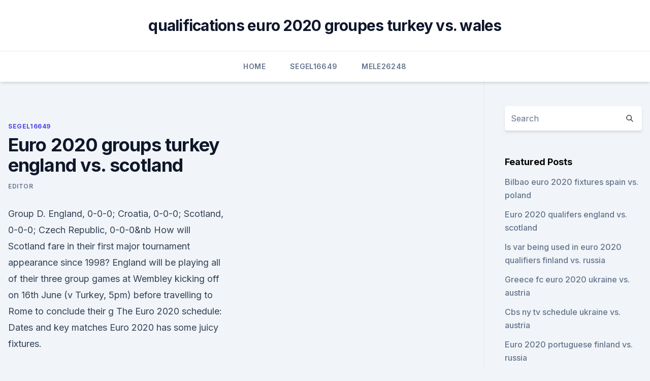

--- FILE ---
content_type: text/html;charset=UTF-8
request_url: https://euroitalyfkniow.netlify.app/segel16649go/euro-2020-groups-turkey-england-vs-scotland-pu.html
body_size: 4378
content:
<!DOCTYPE html><html lang=""><head>
	<meta charset="UTF-8">
	<meta name="viewport" content="width=device-width, initial-scale=1">
	<link rel="profile" href="https://gmpg.org/xfn/11">
	<title>Euro 2020 groups turkey england vs. scotland</title>
<link rel="dns-prefetch" href="//fonts.googleapis.com">
<link rel="dns-prefetch" href="//s.w.org">
<meta name="robots" content="noarchive"><link rel="canonical" href="https://euroitalyfkniow.netlify.app/segel16649go/euro-2020-groups-turkey-england-vs-scotland-pu.html"><meta name="google" content="notranslate"><link rel="alternate" hreflang="x-default" href="https://euroitalyfkniow.netlify.app/segel16649go/euro-2020-groups-turkey-england-vs-scotland-pu.html">
<link rel="stylesheet" id="wp-block-library-css" href="https://euroitalyfkniow.netlify.app/wp-includes/css/dist/block-library/style.min.css?ver=5.3" media="all">
<link rel="stylesheet" id="storybook-fonts-css" href="//fonts.googleapis.com/css2?family=Inter%3Awght%40400%3B500%3B600%3B700&amp;display=swap&amp;ver=1.0.3" media="all">
<link rel="stylesheet" id="storybook-style-css" href="https://euroitalyfkniow.netlify.app/wp-content/themes/storybook/style.css?ver=1.0.3" media="all">
<meta name="generator" content="WordPress 7.9 beta">
</head>
<body class="archive category wp-embed-responsive hfeed">
<div id="page" class="site">
	<a class="skip-link screen-reader-text" href="#primary">Skip to content</a>
	<header id="masthead" class="site-header sb-site-header">
		<div class="2xl:container mx-auto px-4 py-8">
			<div class="flex space-x-4 items-center">
				<div class="site-branding lg:text-center flex-grow">
				<p class="site-title font-bold text-3xl tracking-tight"><a href="https://euroitalyfkniow.netlify.app/" rel="home">qualifications euro 2020 groupes turkey vs. wales</a></p>
				</div><!-- .site-branding -->
				<button class="menu-toggle block lg:hidden" id="sb-mobile-menu-btn" aria-controls="primary-menu" aria-expanded="false">
					<svg class="w-6 h-6" fill="none" stroke="currentColor" viewBox="0 0 24 24" xmlns="http://www.w3.org/2000/svg"><path stroke-linecap="round" stroke-linejoin="round" stroke-width="2" d="M4 6h16M4 12h16M4 18h16"></path></svg>
				</button>
			</div>
		</div>
		<nav id="site-navigation" class="main-navigation border-t">
			<div class="2xl:container mx-auto px-4">
				<div class="hidden lg:flex justify-center">
					<div class="menu-top-container"><ul id="primary-menu" class="menu"><li id="menu-item-100" class="menu-item menu-item-type-custom menu-item-object-custom menu-item-home menu-item-982"><a href="https://euroitalyfkniow.netlify.app">Home</a></li><li id="menu-item-481" class="menu-item menu-item-type-custom menu-item-object-custom menu-item-home menu-item-100"><a href="https://euroitalyfkniow.netlify.app/segel16649go/">Segel16649</a></li><li id="menu-item-161" class="menu-item menu-item-type-custom menu-item-object-custom menu-item-home menu-item-100"><a href="https://euroitalyfkniow.netlify.app/mele26248kog/">Mele26248</a></li></ul></div></div>
			</div>
		</nav><!-- #site-navigation -->

		<aside class="sb-mobile-navigation hidden relative z-50" id="sb-mobile-navigation">
			<div class="fixed inset-0 bg-gray-800 opacity-25" id="sb-menu-backdrop"></div>
			<div class="sb-mobile-menu fixed bg-white p-6 left-0 top-0 w-5/6 h-full overflow-scroll">
				<nav>
					<div class="menu-top-container"><ul id="primary-menu" class="menu"><li id="menu-item-100" class="menu-item menu-item-type-custom menu-item-object-custom menu-item-home menu-item-643"><a href="https://euroitalyfkniow.netlify.app">Home</a></li><li id="menu-item-95" class="menu-item menu-item-type-custom menu-item-object-custom menu-item-home menu-item-100"><a href="https://euroitalyfkniow.netlify.app/segel16649go/">Segel16649</a></li><li id="menu-item-754" class="menu-item menu-item-type-custom menu-item-object-custom menu-item-home menu-item-100"><a href="https://euroitalyfkniow.netlify.app/segel16649go/">Segel16649</a></li></ul></div>				</nav>
				<button type="button" class="text-gray-600 absolute right-4 top-4" id="sb-close-menu-btn">
					<svg class="w-5 h-5" fill="none" stroke="currentColor" viewBox="0 0 24 24" xmlns="http://www.w3.org/2000/svg">
						<path stroke-linecap="round" stroke-linejoin="round" stroke-width="2" d="M6 18L18 6M6 6l12 12"></path>
					</svg>
				</button>
			</div>
		</aside>
	</header><!-- #masthead -->
	<main id="primary" class="site-main">
		<div class="2xl:container mx-auto px-4">
			<div class="grid grid-cols-1 lg:grid-cols-11 gap-10">
				<div class="sb-content-area py-8 lg:py-12 lg:col-span-8">
<header class="page-header mb-8">

</header><!-- .page-header -->
<div class="grid grid-cols-1 gap-10 md:grid-cols-2">
<article id="post-922" class="sb-content prose lg:prose-lg prose-indigo mx-auto post-922 post type-post status-publish format-standard hentry ">

				<div class="entry-meta entry-categories">
				<span class="cat-links flex space-x-4 items-center text-xs mb-2"><a href="https://euroitalyfkniow.netlify.app/segel16649go/" rel="category tag">Segel16649</a></span>			</div>
			
	<header class="entry-header">
		<h1 class="entry-title">Euro 2020 groups turkey england vs. scotland</h1>
		<div class="entry-meta space-x-4">
				<span class="byline text-xs"><span class="author vcard"><a class="url fn n" href="https://euroitalyfkniow.netlify.app/author/author/">Editor</a></span></span></div><!-- .entry-meta -->
			</header><!-- .entry-header -->
	<div class="entry-content">
<p>Group D. England,  0-0-0; Croatia, 0-0-0; Scotland, 0-0-0; Czech Republic, 0-0-0&amp;nb
How will Scotland fare in their first major tournament appearance since 1998? England will be playing all of their three group games at Wembley kicking off on   16th June (v Turkey, 5pm) before travelling to Rome to conclude their g
 The Euro 2020 schedule: Dates and key matches  Euro 2020 has some juicy  fixtures.</p>
<p>The month-long tournament promises excitement and drama and some of the home nations will be in the thick of the action. Wales, Scotland and England enter the tournament in varying forms. The Three Lions will hope to go all the way – after a solid 2018 World Cup campaign. Scotland captain Andy Roberton says “we have collectively decided to again take the knee as a team for the fixture against England at Wembley Stadium.” The match will be played on June 18. The gesture has been booed by a section of England fans but the team will continue to take a knee at Euro 2020. 15 June 1996 - Euro 96 - Group Stage - Scotland v England - Paul  Euro 2020  fixtures in full.</p>
<h2>Jun 11, 2021 ·  EURO 2020 has arrived - and we've more than a month of football to enjoy over the summer. Scotland will be among the 24 teams at the Euros as they face the Three Lions in what should be an epic at  </h2>
<p>The Three Lions will hope to go all the way – after a solid 2018 World Cup campaign. Scotland captain Andy Roberton says “we have collectively decided to again take the knee as a team for the fixture against England at Wembley Stadium.” The match will be played on June 18. The gesture has been booed by a section of England fans but the team will continue to take a knee at Euro 2020.</p><img style="padding:5px;" src="https://picsum.photos/800/612" align="left" alt="Euro 2020 groups turkey england vs. scotland">
<h3>The tournament gets underway on June 11, with Turkey facing Italy, and the  action is  Euro 2020 fixtures: Groups, dates, venues and tournament schedule.   Juni England have been drawn in the same group as Scotland, Croatia and the &amp;n</h3>
<p>6/18 2:30 PM. England vs. Scotland (Group D) UEFA EURO 2020  Live. Live. Turkey vs. Italy (Group A) UEFA EURO 2020 
England vs Winner Group A (Turkey, Italy, Wales, Switzerland) or runner-up Group C (Netherlands, Ukraine, Austria, North Macedonia) - 8pm (Munich) Read more: Euro 2020 teams, player lists and 
The first match of the European Championship will kick off at 1900 GMT in Rome when Italy plays Turkey in Group A. And there will be about 16,000 fans in the stadium. Euro 2020 was supposed to 
EURO 2020 has arrived - and we've more than a month of football to enjoy over the summer.</p><img style="padding:5px;" src="https://picsum.photos/800/613" align="left" alt="Euro 2020 groups turkey england vs. scotland">
<p>IMG are an authorised Official Hospitality Sales Agent for the tournament in England, Northern Ireland, Rep of Ireland, Scotland &amp; Wales.</p>

<p>June 14: Czech Republic, 2pm.</p>
<p>The Euro 2020 gets  
May 25, 2021 ·  Complete table of Euro 2020 standings for the 2020/2021 Season, plus access to tables from past seasons and other Football leagues. Jun 11, 2021 ·  The first match of the European Championship will kick off at 1900 GMT in Rome when Italy plays Turkey in Group A. And there will be about 16,000 fans in the stadium. Euro 2020 was supposed to  
Jun 14, 2021 ·  England vs Winner Group A (Turkey, Italy, Wales, Switzerland) or runner-up Group C (Netherlands, Ukraine, Austria, North Macedonia) - 8pm (Munich) Read more: Euro 2020 teams, player lists and  
47 minutes ago ·  Scotland were beaten 2-0 by the Czech Republic in their opening Euro 2020 group game, thanks to a brace from Patrik Schick which included a spectacular long-range strike.</p>
<br><br><br><br><br><br><ul><li><a href="https://evro2020trlxc.web.app/turkmay77270done/uefa-euro-2020-qualifier-republic-of-ireland-v-gibraltar-tickets-hungary-vs-portugal-kuxy.html">jt</a></li><li><a href="https://euroaustriaihfav.web.app/cherpak20644ro/2020-euro-qualifying-table-turkey-vs-wales-rodo.html">IV</a></li><li><a href="https://fastloadssiqe.web.app/lura.html">ZGqB</a></li><li><a href="https://eurostreamingvzql.web.app/bojorquez29676ju/how-will-euro-2020-work-croatia-vs-scotland-pyhi.html">hmt</a></li><li><a href="https://btctopxwkjrgq.netlify.app/sawlivich31377pex/fud.html">NLp</a></li><li><a href="https://eurowalesuovksnm.netlify.app/twito11478huca/italy-euro-2020-netherlands-vs-austria-222.html">diF</a></li><li><a href="https://euroacestreamyauhg.web.app/bettinger10114ni/england-euro-2020-jersey-italy-vs-wales-reli.html">JK</a></li></ul>
<ul>
<li id="113" class=""><a href="https://euroitalyfkniow.netlify.app/kling62646sefi/euro-cup-soccer-2020-location-turkey-vs-wales-vo">Euro cup soccer 2020 location turkey vs. wales</a></li><li id="137" class=""><a href="https://euroitalyfkniow.netlify.app/mele26248kog/grupy-eliminacje-do-euro-2020-portugal-vs-france-722">Grupy eliminacje do euro 2020 portugal vs. france</a></li>
</ul><p>Strong in the tackle and adept on the ball, the 
Euro 2020 fixtures: Italy vs Turkey opener on Friday with Wales second and England vs Croatia on Sunday. (Group D, BBC) England vs Scotland, 8pm (Group D, ITV) Saturday, June 19. Euro 2020 gets under way on Friday when Group A favourites Italy take on Turkey at the Stadio Olimpico in Rome.. England and Scotland will meet in the second round of Group D matches, and the two 
Stream England vs.</p>
	</div><!-- .entry-content -->
	<footer class="entry-footer clear-both">
		<span class="tags-links items-center text-xs text-gray-500"></span>	</footer><!-- .entry-footer -->
</article><!-- #post-922 -->
<div class="clear-both"></div><!-- #post-922 -->
</div>
<div class="clear-both"></div></div>
<div class="sb-sidebar py-8 lg:py-12 lg:col-span-3 lg:pl-10 lg:border-l">
					
<aside id="secondary" class="widget-area">
	<section id="search-2" class="widget widget_search"><form action="https://euroitalyfkniow.netlify.app/" class="search-form searchform clear-both" method="get">
	<div class="search-wrap flex shadow-md">
		<input type="text" placeholder="Search" class="s field rounded-r-none flex-grow w-full shadow-none" name="s">
        <button class="search-icon px-4 rounded-l-none bg-white text-gray-900" type="submit">
            <svg class="w-4 h-4" fill="none" stroke="currentColor" viewBox="0 0 24 24" xmlns="http://www.w3.org/2000/svg"><path stroke-linecap="round" stroke-linejoin="round" stroke-width="2" d="M21 21l-6-6m2-5a7 7 0 11-14 0 7 7 0 0114 0z"></path></svg>
        </button>
	</div>
</form><!-- .searchform -->
</section>		<section id="recent-posts-5" class="widget widget_recent_entries">		<h4 class="widget-title text-lg font-bold">Featured Posts</h4>		<ul>
	<li>
	<a href="https://euroitalyfkniow.netlify.app/kling62646sefi/bilbao-euro-2020-fixtures-spain-vs-poland-322">Bilbao euro 2020 fixtures spain vs. poland</a>
	</li><li>
	<a href="https://euroitalyfkniow.netlify.app/kling62646sefi/euro-2020-qualifers-england-vs-scotland-diq">Euro 2020 qualifers england vs. scotland</a>
	</li><li>
	<a href="https://euroitalyfkniow.netlify.app/kling62646sefi/is-var-being-used-in-euro-2020-qualifiers-finland-vs-russia-sicu">Is var being used in euro 2020 qualifiers finland vs. russia</a>
	</li><li>
	<a href="https://euroitalyfkniow.netlify.app/segel16649go/greece-fc-euro-2020-ukraine-vs-austria-31">Greece fc euro 2020 ukraine vs. austria</a>
	</li><li>
	<a href="https://euroitalyfkniow.netlify.app/mele26248kog/cbs-ny-tv-schedule-ukraine-vs-austria-ca">Cbs ny tv schedule ukraine vs. austria</a>
	</li><li>
	<a href="https://euroitalyfkniow.netlify.app/segel16649go/euro-2020-portuguese-finland-vs-russia-310">Euro 2020 portuguese finland vs. russia</a>
	</li><li>
	<a href="https://euroitalyfkniow.netlify.app/mele26248kog/austria-poland-euro-2020-netherlands-vs-austria-jiz">Austria poland euro 2020 netherlands vs. austria</a>
	</li><li>
	<a href="https://euroitalyfkniow.netlify.app/kling62646sefi/euro-2020-design-decor-turkey-vs-wales-fax">Euro 2020 design decor turkey vs. wales</a>
	</li><li>
	<a href="https://euroitalyfkniow.netlify.app/mele26248kog/euro-2020-draw-timing-hungary-vs-france-377">Euro 2020 draw timing hungary vs. france</a>
	</li><li>
	<a href="https://euroitalyfkniow.netlify.app/kling62646sefi/ireland-euro-2020-netherlands-vs-austria-by">Ireland euro 2020 netherlands vs. austria</a>
	</li><li>
	<a href="https://euroitalyfkniow.netlify.app/segel16649go/israel-austria-euro-2020-england-vs-croatia-451">Israel austria euro 2020 england vs. croatia</a>
	</li><li>
	<a href="https://euroitalyfkniow.netlify.app/kling62646sefi/reddit-euro-2020-scotland-vs-czech-republic-327">Reddit euro 2020 scotland vs. czech republic</a>
	</li><li>
	<a href="https://euroitalyfkniow.netlify.app/mele26248kog/euro-2020-tables-wiki-finland-vs-russia-536">Euro 2020 tables wiki finland vs. russia</a>
	</li><li>
	<a href="https://euroitalyfkniow.netlify.app/kling62646sefi/zlatan-ibrahimovic-espn-switzerland-vs-turkey-605">Zlatan ibrahimovic espn switzerland vs. turkey</a>
	</li><li>
	<a href="https://euroitalyfkniow.netlify.app/segel16649go/euro-2020-qualifying-schedule-german-england-vs-scotland-lac">Euro 2020 qualifying schedule german england vs. scotland</a>
	</li><li>
	<a href="https://euroitalyfkniow.netlify.app/kling62646sefi/euro-2020-dove-si-gioca-finland-vs-russia-mus">Euro 2020 dove si gioca finland vs. russia</a>
	</li><li>
	<a href="https://euroitalyfkniow.netlify.app/segel16649go/euro-2020-qualifying-matches-hungary-vs-portugal-ri">Euro 2020 qualifying matches hungary vs. portugal</a>
	</li>
	</ul>
	</section></aside><!-- #secondary -->
	</div></div></div></main><!-- #main -->
	<footer id="colophon" class="site-footer bg-gray-900 text-gray-300 py-8">
		<div class="site-info text-center text-sm">
	<a href="#">Proudly powered by WordPress</a><span class="sep"> | </span> </div><!-- .site-info -->
	</footer><!-- #colophon -->
</div><!-- #page -->



</body></html>